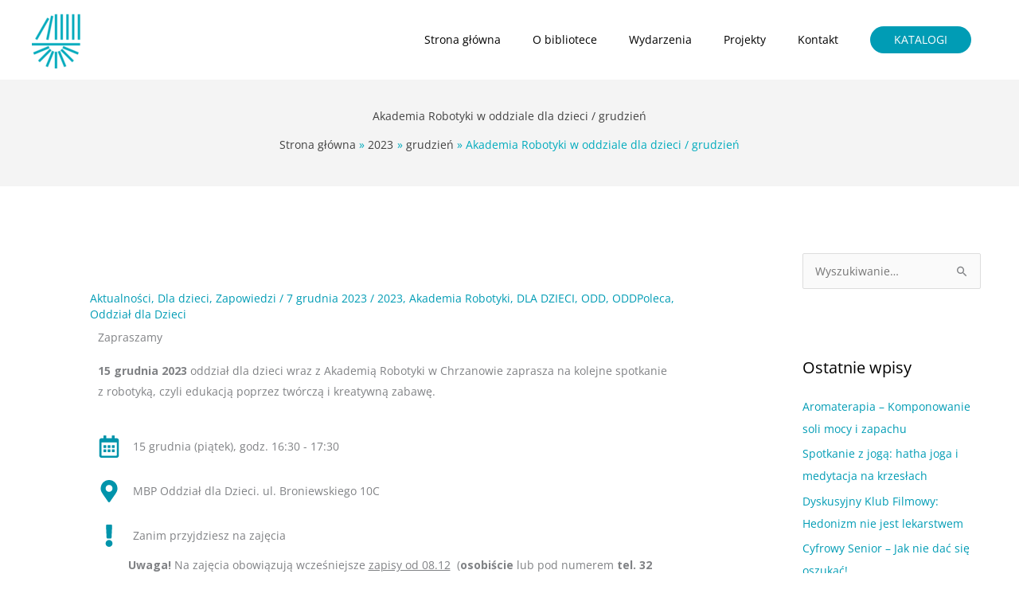

--- FILE ---
content_type: text/css
request_url: https://www.mbp.chrzanow.pl/wp-content/uploads/elementor/css/post-77942.css?ver=1768525110
body_size: 805
content:
.elementor-77942 .elementor-element.elementor-element-13078b18 .elementor-icon-wrapper{text-align:center;}.elementor-77942 .elementor-element.elementor-element-13078b18.elementor-view-stacked .elementor-icon{background-color:var( --e-global-color-5e47ec2 );}.elementor-77942 .elementor-element.elementor-element-13078b18.elementor-view-framed .elementor-icon, .elementor-77942 .elementor-element.elementor-element-13078b18.elementor-view-default .elementor-icon{color:var( --e-global-color-5e47ec2 );border-color:var( --e-global-color-5e47ec2 );}.elementor-77942 .elementor-element.elementor-element-13078b18.elementor-view-framed .elementor-icon, .elementor-77942 .elementor-element.elementor-element-13078b18.elementor-view-default .elementor-icon svg{fill:var( --e-global-color-5e47ec2 );}.elementor-77942 .elementor-element.elementor-element-13078b18 .elementor-icon{font-size:28px;}.elementor-77942 .elementor-element.elementor-element-13078b18 .elementor-icon svg{height:28px;}.elementor-77942 .elementor-element.elementor-element-51cc9bf2 > .elementor-widget-container{padding:6px 6px 6px 6px;}.elementor-77942 .elementor-element.elementor-element-51cc9bf2{text-align:start;}.elementor-77942 .elementor-element.elementor-element-510af559 .elementor-icon-wrapper{text-align:center;}.elementor-77942 .elementor-element.elementor-element-510af559.elementor-view-stacked .elementor-icon{background-color:var( --e-global-color-5e47ec2 );}.elementor-77942 .elementor-element.elementor-element-510af559.elementor-view-framed .elementor-icon, .elementor-77942 .elementor-element.elementor-element-510af559.elementor-view-default .elementor-icon{color:var( --e-global-color-5e47ec2 );border-color:var( --e-global-color-5e47ec2 );}.elementor-77942 .elementor-element.elementor-element-510af559.elementor-view-framed .elementor-icon, .elementor-77942 .elementor-element.elementor-element-510af559.elementor-view-default .elementor-icon svg{fill:var( --e-global-color-5e47ec2 );}.elementor-77942 .elementor-element.elementor-element-510af559 .elementor-icon{font-size:28px;}.elementor-77942 .elementor-element.elementor-element-510af559 .elementor-icon svg{height:28px;}.elementor-77942 .elementor-element.elementor-element-1a2853be > .elementor-widget-container{padding:6px 6px 6px 6px;}.elementor-77942 .elementor-element.elementor-element-1a2853be{text-align:start;}.elementor-77942 .elementor-element.elementor-element-5c950d68 .elementor-icon-wrapper{text-align:center;}.elementor-77942 .elementor-element.elementor-element-5c950d68.elementor-view-stacked .elementor-icon{background-color:#0094AB;}.elementor-77942 .elementor-element.elementor-element-5c950d68.elementor-view-framed .elementor-icon, .elementor-77942 .elementor-element.elementor-element-5c950d68.elementor-view-default .elementor-icon{color:#0094AB;border-color:#0094AB;}.elementor-77942 .elementor-element.elementor-element-5c950d68.elementor-view-framed .elementor-icon, .elementor-77942 .elementor-element.elementor-element-5c950d68.elementor-view-default .elementor-icon svg{fill:#0094AB;}.elementor-77942 .elementor-element.elementor-element-5c950d68 .elementor-icon{font-size:28px;}.elementor-77942 .elementor-element.elementor-element-5c950d68 .elementor-icon svg{height:28px;}.elementor-77942 .elementor-element.elementor-element-7b6240c1 > .elementor-widget-container{padding:6px 6px 6px 6px;}.elementor-77942 .elementor-element.elementor-element-7b6240c1{text-align:start;}.elementor-77942 .elementor-element.elementor-element-b739cc7{--divider-border-style:solid;--divider-color:#000;--divider-border-width:1px;}.elementor-77942 .elementor-element.elementor-element-b739cc7 .elementor-divider-separator{width:100%;}.elementor-77942 .elementor-element.elementor-element-b739cc7 .elementor-divider{padding-block-start:15px;padding-block-end:15px;}.elementor-77942 .elementor-element.elementor-element-77c2fdd4{margin-top:30px;margin-bottom:0px;padding:0px 0px 0px 0px;}.elementor-77942 .elementor-element.elementor-element-1fa364bc .elementor-icon-list-icon i{color:#009CB5;transition:color 0.3s;}.elementor-77942 .elementor-element.elementor-element-1fa364bc .elementor-icon-list-icon svg{fill:#009CB5;transition:fill 0.3s;}.elementor-77942 .elementor-element.elementor-element-1fa364bc .elementor-icon-list-item:hover .elementor-icon-list-icon i{color:#54595F;}.elementor-77942 .elementor-element.elementor-element-1fa364bc .elementor-icon-list-item:hover .elementor-icon-list-icon svg{fill:#54595F;}.elementor-77942 .elementor-element.elementor-element-1fa364bc{--e-icon-list-icon-size:35px;--icon-vertical-offset:0px;}.elementor-77942 .elementor-element.elementor-element-1fa364bc .elementor-icon-list-text{transition:color 0.3s;}.elementor-77942 .elementor-element.elementor-element-7c3e0b19 .elementor-icon-list-icon i{color:#009CB5;transition:color 0.3s;}.elementor-77942 .elementor-element.elementor-element-7c3e0b19 .elementor-icon-list-icon svg{fill:#009CB5;transition:fill 0.3s;}.elementor-77942 .elementor-element.elementor-element-7c3e0b19 .elementor-icon-list-item:hover .elementor-icon-list-icon i{color:#54595F;}.elementor-77942 .elementor-element.elementor-element-7c3e0b19 .elementor-icon-list-item:hover .elementor-icon-list-icon svg{fill:#54595F;}.elementor-77942 .elementor-element.elementor-element-7c3e0b19{--e-icon-list-icon-size:35px;--icon-vertical-offset:0px;}.elementor-77942 .elementor-element.elementor-element-7c3e0b19 .elementor-icon-list-text{transition:color 0.3s;}.elementor-77942 .elementor-element.elementor-element-54107e99 .elementor-icon-list-icon i{color:#009CB5;transition:color 0.3s;}.elementor-77942 .elementor-element.elementor-element-54107e99 .elementor-icon-list-icon svg{fill:#009CB5;transition:fill 0.3s;}.elementor-77942 .elementor-element.elementor-element-54107e99 .elementor-icon-list-item:hover .elementor-icon-list-icon i{color:#54595F;}.elementor-77942 .elementor-element.elementor-element-54107e99 .elementor-icon-list-item:hover .elementor-icon-list-icon svg{fill:#54595F;}.elementor-77942 .elementor-element.elementor-element-54107e99{--e-icon-list-icon-size:35px;--icon-vertical-offset:0px;}.elementor-77942 .elementor-element.elementor-element-54107e99 .elementor-icon-list-text{transition:color 0.3s;}.elementor-77942 .elementor-element.elementor-element-4ee15bb4 .elementor-icon-list-icon i{color:#009CB5;transition:color 0.3s;}.elementor-77942 .elementor-element.elementor-element-4ee15bb4 .elementor-icon-list-icon svg{fill:#009CB5;transition:fill 0.3s;}.elementor-77942 .elementor-element.elementor-element-4ee15bb4 .elementor-icon-list-item:hover .elementor-icon-list-icon i{color:#54595F;}.elementor-77942 .elementor-element.elementor-element-4ee15bb4 .elementor-icon-list-item:hover .elementor-icon-list-icon svg{fill:#54595F;}.elementor-77942 .elementor-element.elementor-element-4ee15bb4{--e-icon-list-icon-size:35px;--icon-vertical-offset:0px;}.elementor-77942 .elementor-element.elementor-element-4ee15bb4 .elementor-icon-list-text{transition:color 0.3s;}:root{--page-title-display:none;}@media(min-width:768px){.elementor-77942 .elementor-element.elementor-element-21ca77db{width:4.999%;}.elementor-77942 .elementor-element.elementor-element-1bb86600{width:94.666%;}.elementor-77942 .elementor-element.elementor-element-21146c9c{width:4.999%;}.elementor-77942 .elementor-element.elementor-element-33f0e311{width:94.666%;}.elementor-77942 .elementor-element.elementor-element-30d14b7f{width:4.997%;}.elementor-77942 .elementor-element.elementor-element-16f8d9fa{width:94.668%;}.elementor-77942 .elementor-element.elementor-element-7e188bff{width:71.657%;}.elementor-77942 .elementor-element.elementor-element-164eade0{width:6.061%;}.elementor-77942 .elementor-element.elementor-element-7b0299fc{width:7.403%;}.elementor-77942 .elementor-element.elementor-element-688d1b99{width:6.765%;}.elementor-77942 .elementor-element.elementor-element-66663347{width:8.111%;}}